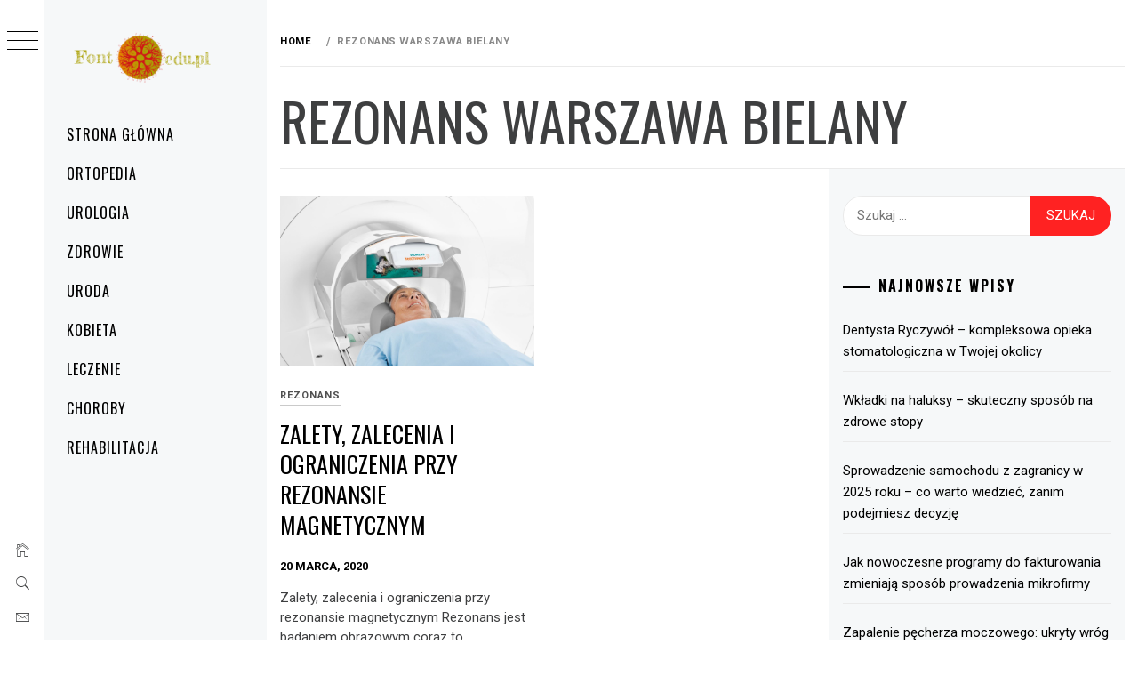

--- FILE ---
content_type: text/html; charset=UTF-8
request_url: https://font.edu.pl/tag/rezonans-warszawa-bielany/
body_size: 8906
content:
    <!doctype html>
<html lang="pl-PL">
    <head>
        <meta charset="UTF-8">
        <meta name="viewport" content="width=device-width, initial-scale=1, user-scalable=no">
        <link rel="profile" href="https://gmpg.org/xfn/11">
        <title>Rezonans warszawa bielany &#8211; Portal medyczny</title>
        <style type="text/css">
                        body .primary-background,
            body button:hover,
            body button:focus,
            body input[type="button"]:hover,
            body input[type="reset"]:hover,
            body input[type="reset"]:focus,
            body input[type="submit"]:hover,
            body input[type="submit"]:focus,
            body .widget .social-widget-menu ul li,
            body .comments-area .comment-list .reply,
            body .slide-categories a:hover,
            body .slide-categories a:focus,
            body .widget .social-widget-menu ul li:hover a:before,
            body .widget .social-widget-menu ul li:focus a:before,
            body .ham,
            body .ham:before,
            body .ham:after,
            body .btn-load-more {
                background: #33363b;
            }

                        body .secondary-background,
            body .wp-block-quote,
            body button,
            body input[type="button"],
            body input[type="reset"],
            body input[type="submit"],
            body .widget.widget_minimal_grid_tab_posts_widget ul.nav-tabs li.active a,
            body .widget.widget_minimal_grid_tab_posts_widget ul.nav-tabs > li > a:focus,
            body .widget.widget_minimal_grid_tab_posts_widget ul.nav-tabs > li > a:hover,
            body .author-info .author-social > a:hover,
            body .author-info .author-social > a:focus,
            body .widget .social-widget-menu ul li a:before,
            body .widget .social-widget-menu ul li:hover,
            body .widget .social-widget-menu ul li:focus,
            body .moretag,
            body .moretag,
            body .thememattic-search-icon:before,
            body .slide-categories a,
            body .search-button.active .thememattic-search-icon:before,
            body .search-button.active .thememattic-search-icon:after,
            body .btn-load-more:hover,
            body .btn-load-more:focus,
            body .menu-description{
                background: #ff2222;
            }

            body.woocommerce #content input.button.alt:hover,
            body.woocommerce #respond input#submit.alt:hover,
            body.woocommerce a.button.alt:hover,
            body.woocommerce button.button.alt:hover,
            body.woocommerce input.button.alt:hover,
            body.woocommerce-page #content input.button.alt:hover,
            body.woocommerce-page #respond input#submit.alt:hover,
            body.woocommerce-page a.button.alt:hover,
            body.woocommerce-page button.button.alt:hover,
            body.woocommerce-page input.button.alt:hover,
            body.woocommerce #content input.button,
            body.woocommerce #respond input#submit,
            body.woocommerce a.button,
            body.woocommerce button.button,
            body.woocommerce input.button,
            body.woocommerce-page #content input.button,
            body.woocommerce-page #respond input#submit,
            body.woocommerce-page a.button,
            body.woocommerce-page button.button,
            body.woocommerce-page input.button,
            body.woocommerce #respond input#submit.alt,
            body.woocommerce a.button.alt,
            body.woocommerce button.button.alt,
            body.woocommerce input.button.alt,
            body.woocommerce .site span.onsale:hover,
            body.woocommerce .site span.onsale:focus,
            body.woocommerce-active .site .widget .onsale:hover,
            body.woocommerce-active .site .widget .onsale:focus{
                background: #ff2222;
            }

            body .sticky header:before,
            body a:hover,
            body a:focus,
            body a:active,
            body .main-navigation .menu-wrapper > ul > li.current-menu-item > a,
            body .main-navigation .menu-wrapper > ul > li:hover > a,
            body .main-navigation .menu-wrapper > ul > li:focus > a,
            body .sidr a:hover,
            body .sidr a:focus,
            body .page-numbers.current {
                color: #ff2222;
            }

            body .ajax-loader,
            body .thememattic-search-icon:after {
                border-color: #ff2222 !important;
            }

                        body .section-recommended.section-bg {
                background: #f9e3d2;
            }

                        body .section-recommended.section-bg .home-full-grid-cat-section,
            body .section-recommended.section-bg .home-full-grid-cat-section a {
                color: #333;
            }

                        body,
            body .primary-font,
            body .site .site-title,
            body .section-title{
                font-family: Roboto !important;
            }

                        body .main-navigation #primary-menu li a,
            body h1, body h2, body h3, body h4, body h5, body h6,
            body .secondary-font,
            body .prime-excerpt,
            body blockquote,
            body.single .entry-content:before, .page .entry-content:before {
                font-family: Oswald !important;
            }

                        body .site-title {
                font-size: 34px !important;
            }

                        body, body button, body input, body select, body textarea, body p {
                font-size: 15px !important;
            }

                        body h1 {
                font-size: 32px;
            }

                        body h2,
            h2.entry-title {
                font-size: 26px;
            }

            body.woocommerce ul.products li.product .woocommerce-loop-category__title,
            body.woocommerce ul.products li.product .woocommerce-loop-product__title,
            body.woocommerce ul.products li.product h3{
                font-size: 26px;
            }
                        body h3 {
                font-size: 24px;
            }

                        body h4 {
                font-size: 18px;
            }

                        body h5 {
                font-size: 14px;
            }

                        body .masonry-grid.masonry-col article .entry-content,
            body .masonry-grid.masonry-col article .entry-content p {
                font-size: 15px !important;
            }

                        body .footer-widget-area {
                background: #f6f8f9;
            }

                        body .footer-widget-area,
            body .site-footer .widget-title,
            body .site-footer,
            body .site-footer a,
            body .site-footer a:visited {
                color: #000;
            }

                    </style>
        <link rel='dns-prefetch' href='//fonts.googleapis.com' />
<link rel='dns-prefetch' href='//s.w.org' />
<link rel="alternate" type="application/rss+xml" title="Portal medyczny &raquo; Kanał z wpisami" href="https://font.edu.pl/feed/" />
<link rel="alternate" type="application/rss+xml" title="Portal medyczny &raquo; Kanał z komentarzami" href="https://font.edu.pl/comments/feed/" />
<link rel="alternate" type="application/rss+xml" title="Portal medyczny &raquo; Kanał z wpisami otagowanymi jako Rezonans warszawa bielany" href="https://font.edu.pl/tag/rezonans-warszawa-bielany/feed/" />
		<script type="text/javascript">
			window._wpemojiSettings = {"baseUrl":"https:\/\/s.w.org\/images\/core\/emoji\/12.0.0-1\/72x72\/","ext":".png","svgUrl":"https:\/\/s.w.org\/images\/core\/emoji\/12.0.0-1\/svg\/","svgExt":".svg","source":{"concatemoji":"https:\/\/font.edu.pl\/wp-includes\/js\/wp-emoji-release.min.js?ver=5.4.16"}};
			/*! This file is auto-generated */
			!function(e,a,t){var n,r,o,i=a.createElement("canvas"),p=i.getContext&&i.getContext("2d");function s(e,t){var a=String.fromCharCode;p.clearRect(0,0,i.width,i.height),p.fillText(a.apply(this,e),0,0);e=i.toDataURL();return p.clearRect(0,0,i.width,i.height),p.fillText(a.apply(this,t),0,0),e===i.toDataURL()}function c(e){var t=a.createElement("script");t.src=e,t.defer=t.type="text/javascript",a.getElementsByTagName("head")[0].appendChild(t)}for(o=Array("flag","emoji"),t.supports={everything:!0,everythingExceptFlag:!0},r=0;r<o.length;r++)t.supports[o[r]]=function(e){if(!p||!p.fillText)return!1;switch(p.textBaseline="top",p.font="600 32px Arial",e){case"flag":return s([127987,65039,8205,9895,65039],[127987,65039,8203,9895,65039])?!1:!s([55356,56826,55356,56819],[55356,56826,8203,55356,56819])&&!s([55356,57332,56128,56423,56128,56418,56128,56421,56128,56430,56128,56423,56128,56447],[55356,57332,8203,56128,56423,8203,56128,56418,8203,56128,56421,8203,56128,56430,8203,56128,56423,8203,56128,56447]);case"emoji":return!s([55357,56424,55356,57342,8205,55358,56605,8205,55357,56424,55356,57340],[55357,56424,55356,57342,8203,55358,56605,8203,55357,56424,55356,57340])}return!1}(o[r]),t.supports.everything=t.supports.everything&&t.supports[o[r]],"flag"!==o[r]&&(t.supports.everythingExceptFlag=t.supports.everythingExceptFlag&&t.supports[o[r]]);t.supports.everythingExceptFlag=t.supports.everythingExceptFlag&&!t.supports.flag,t.DOMReady=!1,t.readyCallback=function(){t.DOMReady=!0},t.supports.everything||(n=function(){t.readyCallback()},a.addEventListener?(a.addEventListener("DOMContentLoaded",n,!1),e.addEventListener("load",n,!1)):(e.attachEvent("onload",n),a.attachEvent("onreadystatechange",function(){"complete"===a.readyState&&t.readyCallback()})),(n=t.source||{}).concatemoji?c(n.concatemoji):n.wpemoji&&n.twemoji&&(c(n.twemoji),c(n.wpemoji)))}(window,document,window._wpemojiSettings);
		</script>
		<style type="text/css">
img.wp-smiley,
img.emoji {
	display: inline !important;
	border: none !important;
	box-shadow: none !important;
	height: 1em !important;
	width: 1em !important;
	margin: 0 .07em !important;
	vertical-align: -0.1em !important;
	background: none !important;
	padding: 0 !important;
}
</style>
	<link rel='stylesheet' id='wp-block-library-css'  href='https://font.edu.pl/wp-includes/css/dist/block-library/style.min.css?ver=5.4.16' type='text/css' media='all' />
<link rel='stylesheet' id='ionicons-css'  href='https://font.edu.pl/wp-content/themes/minimal-grid/assets/lib/ionicons/css/ionicons.min.css?ver=5.4.16' type='text/css' media='all' />
<link rel='stylesheet' id='bootstrap-css'  href='https://font.edu.pl/wp-content/themes/minimal-grid/assets/lib/bootstrap/css/bootstrap.min.css?ver=5.4.16' type='text/css' media='all' />
<link rel='stylesheet' id='magnific-popup-css'  href='https://font.edu.pl/wp-content/themes/minimal-grid/assets/lib/magnific-popup/magnific-popup.css?ver=5.4.16' type='text/css' media='all' />
<link rel='stylesheet' id='slick-css'  href='https://font.edu.pl/wp-content/themes/minimal-grid/assets/lib/slick/css/slick.min.css?ver=5.4.16' type='text/css' media='all' />
<link rel='stylesheet' id='mediaelement-css'  href='https://font.edu.pl/wp-includes/js/mediaelement/mediaelementplayer-legacy.min.css?ver=4.2.13-9993131' type='text/css' media='all' />
<link rel='stylesheet' id='wp-mediaelement-css'  href='https://font.edu.pl/wp-includes/js/mediaelement/wp-mediaelement.min.css?ver=5.4.16' type='text/css' media='all' />
<link rel='stylesheet' id='minimal-grid-style-css'  href='https://font.edu.pl/wp-content/themes/minimal-grid/style.css?ver=5.4.16' type='text/css' media='all' />
<link rel='stylesheet' id='minimal-grid-google-fonts-css'  href='https://fonts.googleapis.com/css?family=Roboto:300,300i,400,400i,500,700|Oswald:400,300,700' type='text/css' media='all' />
<script>if (document.location.protocol != "https:") {document.location = document.URL.replace(/^http:/i, "https:");}</script><script type='text/javascript' src='https://font.edu.pl/wp-includes/js/jquery/jquery.js?ver=1.12.4-wp'></script>
<script type='text/javascript' src='https://font.edu.pl/wp-includes/js/jquery/jquery-migrate.min.js?ver=1.4.1'></script>
<link rel='https://api.w.org/' href='https://font.edu.pl/wp-json/' />
<link rel="EditURI" type="application/rsd+xml" title="RSD" href="https://font.edu.pl/xmlrpc.php?rsd" />
<link rel="wlwmanifest" type="application/wlwmanifest+xml" href="https://font.edu.pl/wp-includes/wlwmanifest.xml" /> 
<meta name="generator" content="WordPress 5.4.16" />
<style type="text/css">.recentcomments a{display:inline !important;padding:0 !important;margin:0 !important;}</style>		<style type="text/css">
					.site-title,
			.site-description {
				position: absolute;
				clip: rect(1px, 1px, 1px, 1px);
			}
				</style>
		<link rel="icon" href="https://font.edu.pl/wp-content/uploads/2019/10/cropped-b35944c3-6f1a-4c95-b918-c9d4fc515098_200x200-1-32x32.png" sizes="32x32" />
<link rel="icon" href="https://font.edu.pl/wp-content/uploads/2019/10/cropped-b35944c3-6f1a-4c95-b918-c9d4fc515098_200x200-1-192x192.png" sizes="192x192" />
<link rel="apple-touch-icon" href="https://font.edu.pl/wp-content/uploads/2019/10/cropped-b35944c3-6f1a-4c95-b918-c9d4fc515098_200x200-1-180x180.png" />
<meta name="msapplication-TileImage" content="https://font.edu.pl/wp-content/uploads/2019/10/cropped-b35944c3-6f1a-4c95-b918-c9d4fc515098_200x200-1-270x270.png" />
    </head>
<body data-rsssl=1 class="archive tag tag-rezonans-warszawa-bielany tag-74 wp-custom-logo extended-menu hfeed thememattic-full-layout right-sidebar">


    <div class="preloader">
        <div class="loader-wrapper">
            <div id="loader"></div>
        </div>
    </div>


    <aside id="thememattic-aside" class="aside-panel">
        <div class="menu-mobile">
            <div class="trigger-nav">
                <div class="trigger-icon nav-toogle menu-mobile-toogle">
                    <a class="trigger-icon" href="#">
                        <span class="icon-bar top"></span>
                        <span class="icon-bar middle"></span>
                        <span class="icon-bar bottom"></span>
                    </a>
                </div>
            </div>
            <div class="trigger-nav-right">
                <ul class="nav-right-options">
                    <li>
                        <span class="icon-search">
                            <i class="thememattic-icon ion-ios-search"></i>
                        </span>
                    </li>
                    <li>
                        <a class="site-logo site-logo-mobile" href="https://font.edu.pl">
                            <i class="thememattic-icon ion-ios-home-outline"></i>
                        </a>
                    </li>
                </ul>
            </div>
        </div>

        <div class="aside-menu">
            <div class="nav-panel">
                <div class="trigger-nav">
                    <div class="trigger-icon trigger-icon-wraper nav-toogle nav-panel-toogle">
                        <a class="trigger-icon" href="#">
                            <span class="icon-bar top"></span>
                            <span class="icon-bar middle"></span>
                            <span class="icon-bar bottom"></span>
                        </a>
                    </div>
                </div>
                <div class="asidepanel-icon">
                    <div class="asidepanel-icon__item">
                        <div class="contact-icons">
                            <a class="" href="https://font.edu.pl">
                                <i class="thememattic-icon ion-ios-home-outline"></i>
                            </a>
                        </div>
                    </div>

                    <div class="asidepanel-icon__item">
                        <div class="contact-icons">
                        <span class="icon-search">
                            <i class="thememattic-icon ion-ios-search"></i>
                        </span>
                        </div>
                    </div>
                                            <div class="asidepanel-icon__item">
                            <div class="contact-icons">
                                                                <a href="/cdn-cgi/l/email-protection#64170b09010b0a0124011c05091408014a070b09" target="_blank">
                                <span class="thememattic-icon ion-ios-email-outline"></span>
                                </a>
                            </div>
                        </div>
                                    </div>
            </div>
            <div class="menu-panel">
                <div class="menu-panel-wrapper">
                    <div class="site-branding">
                        <a href="https://font.edu.pl/" class="custom-logo-link" rel="home"><img width="200" height="81" src="https://font.edu.pl/wp-content/uploads/2019/10/cropped-b35944c3-6f1a-4c95-b918-c9d4fc515098_200x200.png" class="custom-logo" alt="Portal medyczny" /></a>                            <p class="site-title"><a href="https://font.edu.pl/"
                                                     rel="home">Portal medyczny</a></p>
                                                    <p class="site-description secondary-font">
                                Walka z cellulitem, salon kosmetyczny, jak pozbyć się łupieżu i trądziku.                            </p>
                                            </div>
                    <div class="thememattic-navigation">
                        <nav id="site-navigation" class="main-navigation">
                            <span class="toggle-menu" aria-controls="primary-menu" aria-expanded="false">
                                 <span class="screen-reader-text">
                                    Menu główne                                </span>
                                <i class="ham"></i>
                            </span>
                            <div class="menu-wrapper"><ul id="primary-menu" class="menu"><li id="menu-item-40" class="menu-item menu-item-type-custom menu-item-object-custom menu-item-home menu-item-40"><a href="https://font.edu.pl">Strona główna</a></li>
<li id="menu-item-32" class="menu-item menu-item-type-taxonomy menu-item-object-category menu-item-32"><a href="https://font.edu.pl/category/ortopedia/">Ortopedia</a></li>
<li id="menu-item-33" class="menu-item menu-item-type-taxonomy menu-item-object-category menu-item-33"><a href="https://font.edu.pl/category/urologia/">Urologia</a></li>
<li id="menu-item-34" class="menu-item menu-item-type-taxonomy menu-item-object-category menu-item-34"><a href="https://font.edu.pl/category/zdrowie/">Zdrowie</a></li>
<li id="menu-item-35" class="menu-item menu-item-type-taxonomy menu-item-object-category menu-item-35"><a href="https://font.edu.pl/category/uroda/">Uroda</a></li>
<li id="menu-item-36" class="menu-item menu-item-type-taxonomy menu-item-object-category menu-item-36"><a href="https://font.edu.pl/category/kobieta/">Kobieta</a></li>
<li id="menu-item-37" class="menu-item menu-item-type-taxonomy menu-item-object-category menu-item-37"><a href="https://font.edu.pl/category/leczenie/">Leczenie</a></li>
<li id="menu-item-38" class="menu-item menu-item-type-taxonomy menu-item-object-category menu-item-38"><a href="https://font.edu.pl/category/choroby/">Choroby</a></li>
<li id="menu-item-39" class="menu-item menu-item-type-taxonomy menu-item-object-category menu-item-39"><a href="https://font.edu.pl/category/rehabilitacja/">Rehabilitacja</a></li>
</ul></div>                        </nav><!-- #site-navigation -->
                                                    <div class="header-social-icon hidden-xs">
                                <div class="social-icons">
                                    <div class="menu-kategorie-container"><ul id="social-menu" class=""><li class="menu-item menu-item-type-custom menu-item-object-custom menu-item-home menu-item-40"><a href="https://font.edu.pl"><span>Strona główna</span></a></li>
<li class="menu-item menu-item-type-taxonomy menu-item-object-category menu-item-32"><a href="https://font.edu.pl/category/ortopedia/"><span>Ortopedia</span></a></li>
<li class="menu-item menu-item-type-taxonomy menu-item-object-category menu-item-33"><a href="https://font.edu.pl/category/urologia/"><span>Urologia</span></a></li>
<li class="menu-item menu-item-type-taxonomy menu-item-object-category menu-item-34"><a href="https://font.edu.pl/category/zdrowie/"><span>Zdrowie</span></a></li>
<li class="menu-item menu-item-type-taxonomy menu-item-object-category menu-item-35"><a href="https://font.edu.pl/category/uroda/"><span>Uroda</span></a></li>
<li class="menu-item menu-item-type-taxonomy menu-item-object-category menu-item-36"><a href="https://font.edu.pl/category/kobieta/"><span>Kobieta</span></a></li>
<li class="menu-item menu-item-type-taxonomy menu-item-object-category menu-item-37"><a href="https://font.edu.pl/category/leczenie/"><span>Leczenie</span></a></li>
<li class="menu-item menu-item-type-taxonomy menu-item-object-category menu-item-38"><a href="https://font.edu.pl/category/choroby/"><span>Choroby</span></a></li>
<li class="menu-item menu-item-type-taxonomy menu-item-object-category menu-item-39"><a href="https://font.edu.pl/category/rehabilitacja/"><span>Rehabilitacja</span></a></li>
</ul></div>                                </div>
                            </div>
                                            </div>
                </div>

                            </div>
        </div>
    </aside>

<div id="page" class="site">
    <a class="skip-link screen-reader-text" href="#content">Przeskocz do treści</a>
    <div class="popup-search">
        <div class="table-align">
            <div class="table-align-cell">
                <form role="search" method="get" class="search-form" action="https://font.edu.pl/">
				<label>
					<span class="screen-reader-text">Szukaj:</span>
					<input type="search" class="search-field" placeholder="Szukaj &hellip;" value="" name="s" />
				</label>
				<input type="submit" class="search-submit" value="Szukaj" />
			</form>            </div>
        </div>
        <div class="close-popup"></div>
    </div>


    <div id="content" class="site-content">
                    <header class="inner-banner">

                            <div class="thememattic-breadcrumb">
                                <div role="navigation" aria-label="Breadcrumbs" class="breadcrumb-trail breadcrumbs" itemprop="breadcrumb"><ul class="trail-items" itemscope itemtype="http://schema.org/BreadcrumbList"><meta name="numberOfItems" content="2" /><meta name="itemListOrder" content="Ascending" /><li itemprop="itemListElement" itemscope itemtype="http://schema.org/ListItem" class="trail-item trail-begin"><a href="https://font.edu.pl" rel="home"><span itemprop="name">Home</span></a><meta itemprop="position" content="1" /></li><li itemprop="itemListElement" itemscope itemtype="http://schema.org/ListItem" class="trail-item trail-end"><span itemprop="name">Rezonans warszawa bielany</span><meta itemprop="position" content="2" /></li></ul></div>                            </div>

                            <h1 class="entry-title">Rezonans warszawa bielany</h1>
            </header>
            
        <div class="content-inner-wrapper">
	<div id="primary" class="content-area">
		<main id="main" class="site-main">
                <div class="masonry-grid masonry-col"><article id="post-91" class="post-91 post type-post status-publish format-standard has-post-thumbnail hentry category-rezonans tag-rezonans-bielany tag-rezonans-magnetyczny-warszawa tag-rezonans-warszawa tag-rezonans-warszawa-bielany">
        <div class="tm-archive-wrapper">
    <div class="entry-content"><div class="post-thumb"><img width="1911" height="1274" src="https://font.edu.pl/wp-content/uploads/2020/03/Small-72-DPI-MR_Innovision_6128_IMAGE_18.jpg" class="attachment-full size-full wp-post-image" alt="" srcset="https://font.edu.pl/wp-content/uploads/2020/03/Small-72-DPI-MR_Innovision_6128_IMAGE_18.jpg 1911w, https://font.edu.pl/wp-content/uploads/2020/03/Small-72-DPI-MR_Innovision_6128_IMAGE_18-300x200.jpg 300w, https://font.edu.pl/wp-content/uploads/2020/03/Small-72-DPI-MR_Innovision_6128_IMAGE_18-1024x683.jpg 1024w, https://font.edu.pl/wp-content/uploads/2020/03/Small-72-DPI-MR_Innovision_6128_IMAGE_18-768x512.jpg 768w, https://font.edu.pl/wp-content/uploads/2020/03/Small-72-DPI-MR_Innovision_6128_IMAGE_18-1536x1024.jpg 1536w, https://font.edu.pl/wp-content/uploads/2020/03/Small-72-DPI-MR_Innovision_6128_IMAGE_18-480x320.jpg 480w" sizes="(max-width: 1911px) 100vw, 1911px" /><div class="grid-item-overlay">
                <a href="https://font.edu.pl/zalety-zalecenia-i-ograniczenia-przy-rezonansie-magnetycznym/"><span></span></a></div></div>            <header class="entry-header">
                <div class='entry-meta-cat'><a href="https://font.edu.pl/category/rezonans/" rel="category tag">Rezonans</a> </div>                <!-- posted coment -->
                <h2 class="entry-title"><a href="https://font.edu.pl/zalety-zalecenia-i-ograniczenia-przy-rezonansie-magnetycznym/" rel="bookmark">Zalety, zalecenia i ograniczenia przy rezonansie magnetycznym</a></h2>            </header>
            <span class="posted-on"> <a href="https://font.edu.pl/2020/03/20/" rel="bookmark"><time class="entry-date published updated" datetime="2020-03-20T19:02:11+00:00">20 marca, 2020</time></a></span><span class="comments-link"><a href="https://font.edu.pl/zalety-zalecenia-i-ograniczenia-przy-rezonansie-magnetycznym/#respond"> </a></span>        <p>Zalety, zalecenia i ograniczenia przy rezonansie magnetycznym Rezonans jest badaniem obrazowym coraz to wykorzystywanym w diagnostyce. Pozwala na analizę całego [&hellip;]</p>
</div>        </div>
</article></div>		</main><!-- #main -->
	</div><!-- #primary -->


<aside id="secondary" class="widget-area">
    <div class="theiaStickySidebar">
		<div class="sidebar-bg">
			<div id="search-2" class="widget widget_search"><form role="search" method="get" class="search-form" action="https://font.edu.pl/">
				<label>
					<span class="screen-reader-text">Szukaj:</span>
					<input type="search" class="search-field" placeholder="Szukaj &hellip;" value="" name="s" />
				</label>
				<input type="submit" class="search-submit" value="Szukaj" />
			</form></div>		<div id="recent-posts-2" class="widget widget_recent_entries">		<h2 class="widget-title">Najnowsze wpisy</h2>		<ul>
											<li>
					<a href="https://font.edu.pl/dentysta-ryczywol-kompleksowa-opieka-stomatologiczna-w-twojej-okolicy/">Dentysta Ryczywół – kompleksowa opieka stomatologiczna w Twojej okolicy</a>
									</li>
											<li>
					<a href="https://font.edu.pl/wkladki-na-haluksy-skuteczny-sposob-na-zdrowe-stopy/">Wkładki na haluksy – skuteczny sposób na zdrowe stopy</a>
									</li>
											<li>
					<a href="https://font.edu.pl/sprowadzenie-samochodu-z-zagranicy-w-2025-roku-co-warto-wiedziec-zanim-podejmiesz-decyzje/">Sprowadzenie samochodu z zagranicy w 2025 roku – co warto wiedzieć, zanim podejmiesz decyzję</a>
									</li>
											<li>
					<a href="https://font.edu.pl/jak-nowoczesne-programy-do-fakturowania-zmieniaja-sposob-prowadzenia-mikrofirmy/">Jak nowoczesne programy do fakturowania zmieniają sposób prowadzenia mikrofirmy</a>
									</li>
											<li>
					<a href="https://font.edu.pl/zapalenie-pecherza-moczowego-ukryty-wrog-zdrowia/">Zapalenie pęcherza moczowego: ukryty wróg zdrowia</a>
									</li>
					</ul>
		</div><div id="recent-comments-2" class="widget widget_recent_comments"><h2 class="widget-title">Najnowsze komentarze</h2><ul id="recentcomments"></ul></div><div id="archives-2" class="widget widget_archive"><h2 class="widget-title">Archiwa</h2>		<ul>
				<li><a href='https://font.edu.pl/2025/07/'>Lipiec 2025</a></li>
	<li><a href='https://font.edu.pl/2025/05/'>Maj 2025</a></li>
	<li><a href='https://font.edu.pl/2025/03/'>Marzec 2025</a></li>
	<li><a href='https://font.edu.pl/2025/02/'>Luty 2025</a></li>
	<li><a href='https://font.edu.pl/2025/01/'>Styczeń 2025</a></li>
	<li><a href='https://font.edu.pl/2024/11/'>Listopad 2024</a></li>
	<li><a href='https://font.edu.pl/2024/10/'>Październik 2024</a></li>
	<li><a href='https://font.edu.pl/2024/05/'>Maj 2024</a></li>
	<li><a href='https://font.edu.pl/2024/04/'>Kwiecień 2024</a></li>
	<li><a href='https://font.edu.pl/2024/03/'>Marzec 2024</a></li>
	<li><a href='https://font.edu.pl/2024/02/'>Luty 2024</a></li>
	<li><a href='https://font.edu.pl/2023/09/'>Wrzesień 2023</a></li>
	<li><a href='https://font.edu.pl/2023/08/'>Sierpień 2023</a></li>
	<li><a href='https://font.edu.pl/2023/04/'>Kwiecień 2023</a></li>
	<li><a href='https://font.edu.pl/2022/10/'>Październik 2022</a></li>
	<li><a href='https://font.edu.pl/2022/07/'>Lipiec 2022</a></li>
	<li><a href='https://font.edu.pl/2022/06/'>Czerwiec 2022</a></li>
	<li><a href='https://font.edu.pl/2022/05/'>Maj 2022</a></li>
	<li><a href='https://font.edu.pl/2021/12/'>Grudzień 2021</a></li>
	<li><a href='https://font.edu.pl/2021/11/'>Listopad 2021</a></li>
	<li><a href='https://font.edu.pl/2021/07/'>Lipiec 2021</a></li>
	<li><a href='https://font.edu.pl/2021/06/'>Czerwiec 2021</a></li>
	<li><a href='https://font.edu.pl/2021/05/'>Maj 2021</a></li>
	<li><a href='https://font.edu.pl/2021/02/'>Luty 2021</a></li>
	<li><a href='https://font.edu.pl/2021/01/'>Styczeń 2021</a></li>
	<li><a href='https://font.edu.pl/2020/11/'>Listopad 2020</a></li>
	<li><a href='https://font.edu.pl/2020/10/'>Październik 2020</a></li>
	<li><a href='https://font.edu.pl/2020/09/'>Wrzesień 2020</a></li>
	<li><a href='https://font.edu.pl/2020/08/'>Sierpień 2020</a></li>
	<li><a href='https://font.edu.pl/2020/07/'>Lipiec 2020</a></li>
	<li><a href='https://font.edu.pl/2020/06/'>Czerwiec 2020</a></li>
	<li><a href='https://font.edu.pl/2020/04/'>Kwiecień 2020</a></li>
	<li><a href='https://font.edu.pl/2020/03/'>Marzec 2020</a></li>
	<li><a href='https://font.edu.pl/2020/02/'>Luty 2020</a></li>
	<li><a href='https://font.edu.pl/2020/01/'>Styczeń 2020</a></li>
	<li><a href='https://font.edu.pl/2019/12/'>Grudzień 2019</a></li>
	<li><a href='https://font.edu.pl/2018/12/'>Grudzień 2018</a></li>
		</ul>
			</div><div id="categories-2" class="widget widget_categories"><h2 class="widget-title">Kategorie</h2>		<ul>
				<li class="cat-item cat-item-18"><a href="https://font.edu.pl/category/cellulit/">cellulit</a>
</li>
	<li class="cat-item cat-item-75"><a href="https://font.edu.pl/category/chirurgia/">Chirurgia</a>
</li>
	<li class="cat-item cat-item-32"><a href="https://font.edu.pl/category/choroby/">Choroby</a>
</li>
	<li class="cat-item cat-item-41"><a href="https://font.edu.pl/category/ginekologia/">Ginekologia</a>
</li>
	<li class="cat-item cat-item-45"><a href="https://font.edu.pl/category/kardiologia/">Kardiologia</a>
</li>
	<li class="cat-item cat-item-30"><a href="https://font.edu.pl/category/kobieta/">Kobieta</a>
</li>
	<li class="cat-item cat-item-2"><a href="https://font.edu.pl/category/kosmetyki-na-opalanie/">kosmetyki na opalanie</a>
</li>
	<li class="cat-item cat-item-31"><a href="https://font.edu.pl/category/leczenie/">Leczenie</a>
</li>
	<li class="cat-item cat-item-7"><a href="https://font.edu.pl/category/leczenie-lupiezu-warszawa/">leczenie lupiezu warszawa</a>
</li>
	<li class="cat-item cat-item-26"><a href="https://font.edu.pl/category/ortopedia/">Ortopedia</a>
</li>
	<li class="cat-item cat-item-15"><a href="https://font.edu.pl/category/paciorkowiec/">paciorkowiec</a>
</li>
	<li class="cat-item cat-item-33"><a href="https://font.edu.pl/category/rehabilitacja/">Rehabilitacja</a>
</li>
	<li class="cat-item cat-item-70"><a href="https://font.edu.pl/category/rezonans/">Rezonans</a>
</li>
	<li class="cat-item cat-item-23"><a href="https://font.edu.pl/category/soczewki-kontaktowe/">soczewki kontaktowe</a>
</li>
	<li class="cat-item cat-item-11"><a href="https://font.edu.pl/category/studio-kosmetyczne/">studio kosmetyczne</a>
</li>
	<li class="cat-item cat-item-1"><a href="https://font.edu.pl/category/uncategorized/">Uncategorized</a>
</li>
	<li class="cat-item cat-item-29"><a href="https://font.edu.pl/category/uroda/">Uroda</a>
</li>
	<li class="cat-item cat-item-78"><a href="https://font.edu.pl/category/wkladki-ortopedyczne/">Wkładki ortopedyczne</a>
</li>
	<li class="cat-item cat-item-28"><a href="https://font.edu.pl/category/zdrowie/">Zdrowie</a>
</li>
		</ul>
			</div><div id="meta-2" class="widget widget_meta"><h2 class="widget-title">Meta</h2>			<ul>
						<li><a href="https://font.edu.pl/wp-login.php">Zaloguj się</a></li>
			<li><a href="https://font.edu.pl/feed/">Kanał wpisów</a></li>
			<li><a href="https://font.edu.pl/comments/feed/">Kanał komentarzy</a></li>
			<li><a href="https://pl.wordpress.org/">WordPress.org</a></li>			</ul>
			</div>		</div>
	</div>
</aside><!-- #secondary -->
</div>

<footer id="colophon" class="site-footer">
    
            <div class="site-copyright">
            <span>Prawa autorskie &copy; Wszelkie prawa zastrzeżone.</span>
            Motyw: Minimal Grid by <a href="http://thememattic.com/" target = "_blank" rel="designer">Thememattic</a>        </div>
    </footer>
</div>
</div>


<a id="scroll-up" class="secondary-background"><i class="ion-ios-arrow-up"></i></a>
<script data-cfasync="false" src="/cdn-cgi/scripts/5c5dd728/cloudflare-static/email-decode.min.js"></script><script type='text/javascript' src='https://font.edu.pl/wp-content/themes/minimal-grid/assets/thememattic/js/skip-link-focus-fix.js?ver=20151215'></script>
<script type='text/javascript' src='https://font.edu.pl/wp-content/themes/minimal-grid/assets/lib/bootstrap/js/bootstrap.min.js?ver=5.4.16'></script>
<script type='text/javascript' src='https://font.edu.pl/wp-content/themes/minimal-grid/assets/lib/slick/js/slick.min.js?ver=5.4.16'></script>
<script type='text/javascript' src='https://font.edu.pl/wp-content/themes/minimal-grid/assets/lib/magnific-popup/jquery.magnific-popup.min.js?ver=5.4.16'></script>
<script type='text/javascript' src='https://font.edu.pl/wp-includes/js/imagesloaded.min.js?ver=3.2.0'></script>
<script type='text/javascript' src='https://font.edu.pl/wp-includes/js/masonry.min.js?ver=3.3.2'></script>
<script type='text/javascript' src='https://font.edu.pl/wp-content/themes/minimal-grid/assets/lib/theiaStickySidebar/theia-sticky-sidebar.min.js?ver=5.4.16'></script>
<script type='text/javascript'>
var mejsL10n = {"language":"pl","strings":{"mejs.download-file":"Download File","mejs.install-flash":"Korzystasz z przegl\u0105darki, kt\u00f3ra nie ma w\u0142\u0105czonej lub zainstalowanej wtyczki Flash player. W\u0142\u0105cz wtyczk\u0119 Flash player lub pobierz najnowsz\u0105 wersj\u0119 z https:\/\/get.adobe.com\/flashplayer\/","mejs.fullscreen":"Pe\u0142ny ekran","mejs.play":"Odtw\u00f3rz","mejs.pause":"Pauza","mejs.time-slider":"Slider Czasu","mejs.time-help-text":"U\u017cyj strza\u0142ek lewo\/prawo aby przesun\u0105\u0107 o sekund\u0119 do przodu lub do ty\u0142u, strza\u0142ek g\u00f3ra\/d\u00f3\u0142 aby przesun\u0105\u0107 o dziesi\u0119\u0107 sekund.","mejs.live-broadcast":"Transmisja na \u017cywo","mejs.volume-help-text":"U\u017cywaj strza\u0142ek do g\u00f3ry\/do do\u0142u aby zwi\u0119kszy\u0107 lub zmniejszy\u0107 g\u0142o\u015bno\u015b\u0107.","mejs.unmute":"W\u0142\u0105cz dzwi\u0119k","mejs.mute":"Wycisz","mejs.volume-slider":"Suwak g\u0142o\u015bno\u015bci","mejs.video-player":"Odtwarzacz video","mejs.audio-player":"Odtwarzacz muzyki","mejs.captions-subtitles":"Napisy","mejs.captions-chapters":"Rozdzia\u0142y","mejs.none":"Brak","mejs.afrikaans":"afrykanerski","mejs.albanian":"Alba\u0144ski","mejs.arabic":"arabski","mejs.belarusian":"bia\u0142oruski","mejs.bulgarian":"bu\u0142garski","mejs.catalan":"katalo\u0144ski","mejs.chinese":"chi\u0144ski","mejs.chinese-simplified":"chi\u0144ski (uproszczony)","mejs.chinese-traditional":"chi\u0144ski (tradycyjny)","mejs.croatian":"chorwacki","mejs.czech":"czeski","mejs.danish":"du\u0144ski","mejs.dutch":"holenderski","mejs.english":"angielski","mejs.estonian":"esto\u0144ski","mejs.filipino":"filipi\u0144ski","mejs.finnish":"Zako\u0144czono","mejs.french":"francuski","mejs.galician":"galicyjski","mejs.german":"niemiecki","mejs.greek":"grecki","mejs.haitian-creole":"Kreolski haita\u0144ski","mejs.hebrew":"hebrajski","mejs.hindi":"hindi","mejs.hungarian":"w\u0119gierski","mejs.icelandic":"islandzki","mejs.indonesian":"indonezyjski","mejs.irish":"irlandzki","mejs.italian":"w\u0142oski","mejs.japanese":"japo\u0144ski","mejs.korean":"korea\u0144ski","mejs.latvian":"\u0142otewski","mejs.lithuanian":"litewski","mejs.macedonian":"macedo\u0144ski","mejs.malay":"malajski","mejs.maltese":"malta\u0144ski","mejs.norwegian":"norweski","mejs.persian":"perski","mejs.polish":"polski","mejs.portuguese":"portugalski","mejs.romanian":"rumu\u0144ski","mejs.russian":"rosyjski","mejs.serbian":"serbski","mejs.slovak":"s\u0142owacki","mejs.slovenian":"s\u0142owe\u0144ski","mejs.spanish":"hiszpa\u0144ski","mejs.swahili":"suahili","mejs.swedish":"szwedzki","mejs.tagalog":"tagalog","mejs.thai":"tajski","mejs.turkish":"turecki","mejs.ukrainian":"ukrai\u0144ski","mejs.vietnamese":"wietnamski","mejs.welsh":"walijski","mejs.yiddish":"jidysz"}};
</script>
<script type='text/javascript' src='https://font.edu.pl/wp-includes/js/mediaelement/mediaelement-and-player.min.js?ver=4.2.13-9993131'></script>
<script type='text/javascript' src='https://font.edu.pl/wp-includes/js/mediaelement/mediaelement-migrate.min.js?ver=5.4.16'></script>
<script type='text/javascript'>
/* <![CDATA[ */
var _wpmejsSettings = {"pluginPath":"\/wp-includes\/js\/mediaelement\/","classPrefix":"mejs-","stretching":"responsive"};
/* ]]> */
</script>
<script type='text/javascript' src='https://font.edu.pl/wp-includes/js/mediaelement/wp-mediaelement.min.js?ver=5.4.16'></script>
<script type='text/javascript'>
/* <![CDATA[ */
var writeBlogVal = {"enable_slider_nav":"","enable_slider_loop":"","masonry_animation":"default","relayout_masonry":"1","nonce":"a9b71da1ac","ajaxurl":"https:\/\/font.edu.pl\/wp-admin\/admin-ajax.php","cat":"rezonans-warszawa-bielany","taxonomy":"post_tag"};
/* ]]> */
</script>
<script type='text/javascript' src='https://font.edu.pl/wp-content/themes/minimal-grid/assets/thememattic/js/script.js?ver=5.4.16'></script>
<script type='text/javascript' src='https://font.edu.pl/wp-includes/js/wp-embed.min.js?ver=5.4.16'></script>

<script defer src="https://static.cloudflareinsights.com/beacon.min.js/vcd15cbe7772f49c399c6a5babf22c1241717689176015" integrity="sha512-ZpsOmlRQV6y907TI0dKBHq9Md29nnaEIPlkf84rnaERnq6zvWvPUqr2ft8M1aS28oN72PdrCzSjY4U6VaAw1EQ==" data-cf-beacon='{"version":"2024.11.0","token":"84e1ad5133924e50bb70e64e5752ba5c","r":1,"server_timing":{"name":{"cfCacheStatus":true,"cfEdge":true,"cfExtPri":true,"cfL4":true,"cfOrigin":true,"cfSpeedBrain":true},"location_startswith":null}}' crossorigin="anonymous"></script>
</body>
</html>
